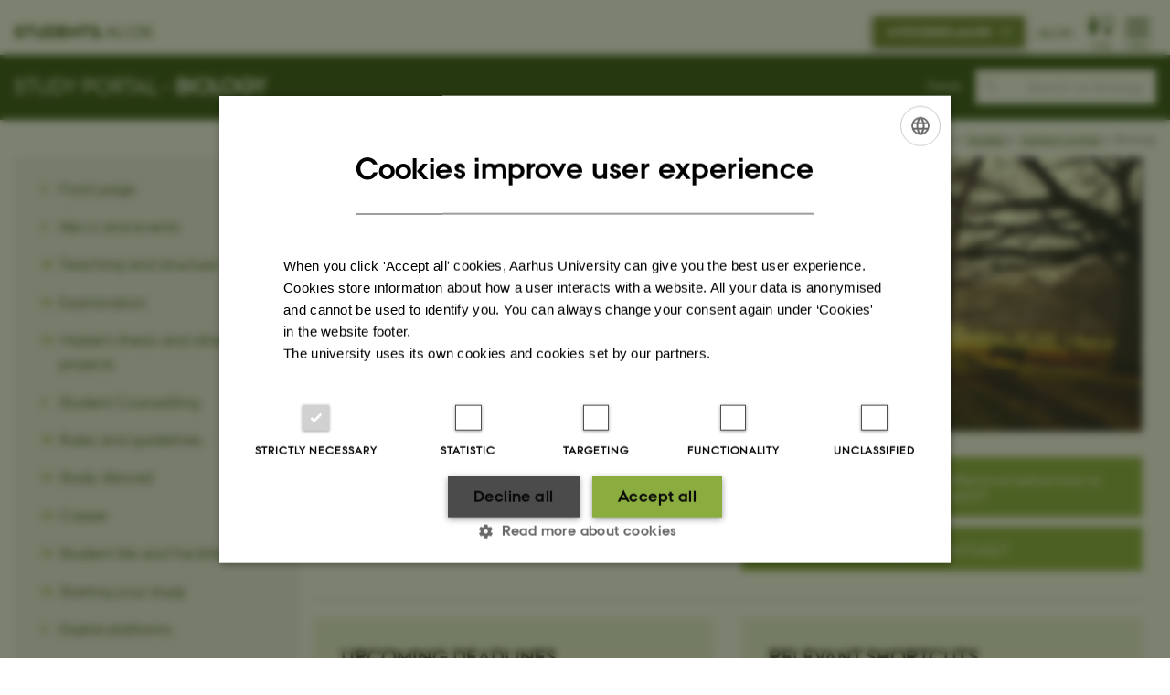

--- FILE ---
content_type: text/html; charset=utf-8
request_url: https://studerende.au.dk/en/studies/subject-portals/biology/browse/15?chash=07d76eac23c64704490cdbd2ce0e2b32&cHash=8fe19210aae126fca9a65fef32a4f480
body_size: 9302
content:
<!DOCTYPE html>
<html lang="en" class="no-js">
<head>

<meta charset="utf-8">
<!-- 
	This website is powered by TYPO3 - inspiring people to share!
	TYPO3 is a free open source Content Management Framework initially created by Kasper Skaarhoj and licensed under GNU/GPL.
	TYPO3 is copyright 1998-2026 of Kasper Skaarhoj. Extensions are copyright of their respective owners.
	Information and contribution at https://typo3.org/
-->



<title>Biology</title>
<script>
  var cookieScriptVersion = "202304171250";
  var cookieScriptId = "a8ca7e688df75cd8a6a03fcab6d18143";
</script>
<meta name="DC.Language" scheme="NISOZ39.50" content="en" />
<meta name="DC.Title" content="Biology" />
<meta name="DC.Description" content="At the biology subject portal you can find examination timetables and information about commencement of study, Bachelor’s and master’s degree at Aarhus University." />
<meta http-equiv="Last-Modified" content="2026-01-06T13:37:08+01:00" />
<meta name="DC.Date" scheme="ISO8601" content="2026-01-06T13:37:08+01:00" />
<meta name="DC.Contributor" content="" />
<meta name="DC.Creator" content="201244@au.dk" />
<meta name="DC.Publisher" content="Aarhus University" />
<meta name="DC.Type" content="text/html" />
<meta name="generator" content="TYPO3 CMS" />
<meta name="description" content="At the biology subject portal you can find examination timetables and information about commencement of study, Bachelor’s and master’s degree at Aarhus University." />
<meta http-equiv="content-language" content="en" />
<meta name="author" content="201244@au.dk" />
<meta name="twitter:card" content="summary" />
<meta name="rating" content="GENERAL" />


<link rel="stylesheet" type="text/css" href="/typo3temp/assets/css/4adea90c81.css?1616081011" media="all">
<link rel="stylesheet" type="text/css" href="https://cdn.au.dk/2016/assets/css/app.css" media="all">
<link rel="stylesheet" type="text/css" href="https://cdn.au.dk/components/umd/all.css" media="all">
<link rel="stylesheet" type="text/css" href="/typo3conf/ext/aufluidpages/Resources/Public/Css/fluid_styled_content.css?1765963506" media="all">
<link rel="stylesheet" type="text/css" href="/typo3conf/ext/au_config/Resources/Public/Css/Powermail/CssDemo.css?1765963505" media="all">
<link rel="stylesheet" type="text/css" href="/typo3conf/ext/au_config/Resources/Public/Css/powermail-overrides.css?1765963505" media="all">
<link rel="stylesheet" type="text/css" href="/typo3conf/ext/au_news/Resources/Public/Css/news-basic.css?1765963507" media="all">
<link rel="stylesheet" type="text/css" href="https://customer.cludo.com/css/511/2151/cludo-search.min.css" media="all">
<link rel="stylesheet" type="text/css" href="https://cdn.au.dk/2016/assets/css/themes/universe.css" media="all">
<style type="text/css">
/*<![CDATA[*/
<!-- 
/*background-images-3430885*/

                    div.au_focus_uid_3430885 {
                        background-image:url(/fileadmin/ingen_mappe_valgt/Parken_MRS_212_ny.jpg) !important;
                        height: 300px;
                    }
                    div#au_content div.au_focus_uid_3430885 ul li, div.au_focus_uid_3430885 ul li { 
                        background: rgb(226,0,26) !important; background: rgba(226,0,26,0.75) !important; 
                    }
                
-->
/*]]>*/
</style>

<script src="https://cdn.jsdelivr.net/npm/react@16.13.1/umd/react.production.min.js"></script>
<script src="https://cdn.jsdelivr.net/npm/react-dom@16.13.1/umd/react-dom.production.min.js"></script>
<script src="https://cdn.jsdelivr.net/npm/axios@0.19.2/dist/axios.min.js"></script>
<script src="https://cdn.jsdelivr.net/npm/dom4@2.1.5/build/dom4.js"></script>
<script src="https://cdn.jsdelivr.net/npm/es6-shim@0.35.5/es6-shim.min.js"></script>
<script src="https://cdn.au.dk/2016/assets/js/vendor.js"></script>
<script src="https://cdn.au.dk/2016/assets/js/app.js"></script>
<script src="https://cdn.jsdelivr.net/npm/@aarhus-university/au-designsystem-delphinus@latest/public/projects/typo3/js/app.js"></script>
<script src="/typo3conf/ext/au_news/Resources/Public/JavaScript/Infobox.js?1765963507"></script>


<base href="//studerende.au.dk/">  <style type="text/css">
	body.general.universe.student {
    	    background-color: #8bad3f;
	}
	
	/* ATTRIBUTES */

h1 {
  font-size: 3rem;
  margin-top: 0 !important;
}

h2 {
  margin-bottom: 0px !important;
}

h2 {
  margin-top: 0 !important;
  font-size: 2rem;
  line-height: 1.1em;
}

p {
  font-family: auPassataRegular;
}

ul {
  font-family: auPassataRegular;
}

li {
  font-family: auPassataRegular;
}

blockquote,
blockquote p {
  font-size: 1.9rem !important;
  font-family: AUPassataRegular;
  color: #002546;
  margin-bottom: 30px;
}

/* ATTRIBUTES */


/* BODY */

body.general.universe.student {
  background-color: #ffffff !important;
}

body.general.universe .universeheader .columns > div .au a,
body.general.universe .universeheader .columns > div .avatar > a,
body.general.universe .universeheader .columns > div > a,
body.general.universe
  .universeheader
  .columns
  > div
  button:not(.copy-to-clipboard) {
  color: #2a4a0f !important;
}

body.general.universe .universeheader .universe-home > a {
  color: #2a4a0f !important;
}

/* BODY END */


.news-item__events-info .news-item__weekday .au_news_events_weekday {
  background-color: #2a4a0f;
}

.au_table_style2-green td,
table.au_table-style2.au_green-bg td,
table[class^="au_table_style2-"].au_green-bg td {
  font-family: "AUPassataRegular";
}

.news-item__events-info {
  margin-top: 5px;
}

#au_content .column .au_collapsible .csc-header h1,
.au_collapsible .csc-header h1 {
  color: #294a0f;
}

tbody td,
tbody th,
tfoot td,
tfoot th,
thead td,
thead th {
  font-family: "AUPassataRegular";
}

.sectiontitle {
    display: flex;
    align-items: center;
}

.au_collapsed.csc-frame > .csc-header h1,
.au_collapsed.csc-frame > .csc-header h2 {
  color: #294a0f !important;
}

.bg-dark-student.aubanner-2:hover:after,
.bg-student {
  background-color: #8bad3f !important;
  font-family: "AUPassataRegular";
}

.student table .au_bg_medium {
  background: rgba(42, 74, 15, 0.25);
  font-family: "AUPassataRegular";
}
.student table .au_bg_dark {
  background: #2a4a0f;
  color: #fff !important;
  font-family: "AUPassataRegular";
}

.neutral-container
  div[class*="bg-light"]
  .au_collapsible_new
  .au_collapsible.au_collapsed {
  background-color: #f4f3f4 !important;
}

.neutral-container
  .bg-light-phd
  .au_collapsible_new
  .au_collapsible
  .au_collapsible {
  background-color: rgb(244 243 244) !important;
}

#au_content .column .au_collapsible .csc-header h3,
.au_collapsible .csc-header h3 {
  color: #2a4a0f !important;
}

.au_collapsible_new
  .au_collapsible
  .csc-frame.au_collapsed
  > .csc-header:after {
  color: #8cae3f !important;
}

#au_content .csc-textpic-imagewrap a,
#au_content div.csc-textpic img {
  border-radius: 5px;
}

/* NEUTRAL CONTAINER  */

.bg-dark-gray.aubanner-2:hover:after,
.bg-lightgray {
  border-radius: 5px;
  background-color: #f4f3f4 !important;
}

.neutral-container div[class*="bg-"]:not(.aubanner) {
  padding: 30px !important;
}

.aubanner-content {
  padding: 30px;
}

.aubanner.aubanner-2.white {
  border: 1px solid #ededed;
}

.full-width {
  margin-top: -39px;
  margin-left: -21px;
  max-width: 115% !important;
}

.neutral-container div[class*="bg-"]:not(.aubanner) {
  padding: 3rem;
}

.bg-light-phd {
  background-color: rgb(101 90 159 / 0%);
}

.aubanner.aubanner-2 p,
.aubanner.aubanner-2 ul {
  font-family: auPassataRegular;
}

.footer .au_padding {
  flex-flow: row wrap;
}

.csc-frame.au_collapsible.au_collapsed {
  background-color: #f4f4f4 !important; /* lysere */
}

/* Åben tilstand */
.csc-frame.au_collapsible:not(.au_collapsed) {
  background-color: #e0e0e0 !important; /* mørkere */
}

  </style><meta content="AU normal contrast" http-equiv="Default-Style" /><meta http-equiv="X-UA-Compatible" content="IE=Edge,chrome=1" /><meta name="viewport" content="width=device-width, initial-scale=1.0"><meta name="si_pid" content="363275" />
<script>
  var universeGlobalContentPath = 'https://auinstallation28.cs.au.dk/en/global-content/universe-menu/raw-student-burger-2016/';
  AU.alphabox.boxes.push(DEFAULT_util_student_en);
</script>

<script>
    var topWarning = false;
    var topWarningTextDa = '<style type="text/css">@media (max-width: 640px) {.ie-warning a {font-size:0.8em;} .ie-warning h3 {line-height: 1;} } .ie-warning h3 {text-align:center;} .ie-warning a {padding: 0;} .ie-warning a:hover {text-decoration:underline;}</style><h3><a href="https://studerende.au.dk/it-support/mitstudieaudk/">Mit Studie oplever generelle problemer lige nu. Vi arbejder på højtryk for at løse problemerne. Vi undskylder ulejligheden og beder om tålmodighed. </a></h3>';
    var topWarningTextEn = '<style type="text/css">@media (max-width: 640px) {.ie-warning a {font-size:0.8em;} .ie-warning h3 {line-height: 1;} } .ie-warning h3 {text-align:center;} .ie-warning a:hover {text-decoration:underline;}</style><h3><a href="https://studerende.au.dk/en/it-support/mitstudieaudk">My Studies is experiencing general problems right now. We are working hard to solve the problems. We apologize for the inconvenience and ask for your patience.</a></h3>';
    var primaryDanish = true;
</script>
<script>
    var cludoDanishPath = '/studier/fagportaler/biologi/soegning/';
    var cludoEnglishPath = '/en/studies/subject-portals/biology/site-search/';
    var cludoEngineId = 9398;
</script>
<script>(function(w,d,s,l,i){w[l]=w[l]||[];w[l].push({'gtm.start': new Date().getTime(),event:'gtm.js'});var f=d.getElementsByTagName(s)[0],j=d.createElement(s),dl=l!='dataLayer'?'&l='+l:'';j.async=true;j.src='//www.googletagmanager.com/gtm.js?id='+i+dl;f.parentNode.insertBefore(j,f);})(window,document,'script','dataLayer','GTM-MGCSQQ5');</script><!-- Google Tag Manager -->
<script type="text/plain" data-cookiescript="accepted">(function(w,d,s,l,i){w[l]=w[l]||[];w[l].push({'gtm.start':new Date().getTime(),event:'gtm.js'});var f=d.getElementsByTagName(s)[0],j=d.createElement(s),dl=l!='dataLayer'?'&l='+l:'';j.async=true;j.src='https://www.googletagmanager.com/gtm.js?id='+i+dl;f.parentNode.insertBefore(j,f);})(window,document,'script','dataLayer','GTM-MM46B2C');</script>
<!-- End Google Tag Manager --><link rel="image_src" href="//www.au.dk/fileadmin/res/facebookapps/au_standard_logo.jpg" />
<!-- Pingdom hash not set -->
<style type="text/css">
:-moz-placeholder {
  color: #aaa !important;
}
::-moz-placeholder{
  color: #aaa !important;
}
:-ms-input-placeholder {
  color: #aaa !important;
}
::-webkit-input-placeholder {
  color: #aaa !important;
}
</style>
<script type="text/javascript">
$(document).ready(function() {
	var stringTextToDisplay = "";
	// Hvis det er en underside så sæt = title
	if ($(location).attr('href').indexOf("/studier/fagportaler/") >= 0 && ($(location).attr('href').match(/\//g) || []).length < 7) {
		stringTextToDisplay = "     Søg på " + $('head > title').text();
		if (stringTextToDisplay.length > 30) {
			stringTextToDisplay	= stringTextToDisplay.substring(0,30) + "...";
		}
		$("#cludo-search-form-input").attr("placeholder", stringTextToDisplay );
	}
	else if ($(location).attr('href').indexOf("/studier/fagportaler/") >= 0 && ($(location).attr('href').match(/\//g) || []).length > 6) {
		if ($('.row.sectionheader .sectiontitle h2 a strong').text().trim() === '') {
			stringTextToDisplay = "     Søg på " + $('.row.sectionheader .sectiontitle h2').text().trim();
		} else {
			stringTextToDisplay = "     Søg på " + $('.row.sectionheader .sectiontitle h2 a strong').text().trim();
		}
		if (stringTextToDisplay.length > 30) {
			stringTextToDisplay	= stringTextToDisplay.substring(0,30) + "...";
		}
		$("#cludo-search-form-input").attr("placeholder", stringTextToDisplay );

	// Hvis det er en engelsk underside så sæt = title
	} else if ($(location).attr('href').indexOf("/en/studies/subject-portals/") >= 0 && ($(location).attr('href').match(/\//g) || []).length < 7) {
		stringTextToDisplay = "     Search on " + $('head > title').text();
		if (stringTextToDisplay.length > 30) {
			stringTextToDisplay	= stringTextToDisplay.substring(0,30) + "...";
		}
		$("#cludo-search-form-input").attr("placeholder", stringTextToDisplay );
	} else if ($(location).attr('href').indexOf("/en/studies/subject-portals/") >= 0 && ($(location).attr('href').match(/\//g) || []).length > 6) {
		if ($('.row.sectionheader .sectiontitle h2 a strong').text().trim() === '') {
			stringTextToDisplay = "     Search on " + $('.row.sectionheader .sectiontitle h2').text().trim();
		} else {
			stringTextToDisplay = "     Search on " + $('.row.sectionheader .sectiontitle h2 a strong').text().trim();
		}
		if (stringTextToDisplay.length > 30) {
			stringTextToDisplay	= stringTextToDisplay.substring(0,30) + "...";
		}
		$("#cludo-search-form-input").attr("placeholder", stringTextToDisplay );

	// Hvis engelsk
	} else if ($(location).attr('href').indexOf("/en/") >= 0) {
		stringTextToDisplay = "    Search on studerende.au.dk";
		$("#cludo-search-form-input").attr("placeholder", stringTextToDisplay );

	// Ellers sæt default tekst
	} else {
		stringTextToDisplay = "    Søg på hele studerende.au.dk";
		$("#cludo-search-form-input").attr("placeholder", stringTextToDisplay );
	}
});
</script><style type="text/css">
:-moz-placeholder {
color: #aaa !important;
}
::-moz-placeholder{
color: #aaa !important;
}
:-ms-input-placeholder {
color: #aaa !important;
}
::-webkit-input-placeholder {
color: #aaa !important;
}
</style>
<script type="text/javascript">
$(document).ready(function() {
    var stringTextToDisplay = "";
    if ($(location).attr('href').indexOf("/studier/fagportaler/arts") >= 0) {
        stringTextToDisplay = "     Søg på Arts’ studieportal";
        $("#cludo-search-form-input").attr("placeholder", stringTextToDisplay );

    // Hvis det er en underside så sæt = title
    } else if ($(location).attr('href').indexOf("/studier/fagportaler/") >= 0 && ($(location).attr('href').match(/\//g) || []).length < 7) {
        stringTextToDisplay = "     Søg på " + $('head > title').text();
        if (stringTextToDisplay.length > 30) {
            stringTextToDisplay	= stringTextToDisplay.substring(0,30) + "...";
        }
        $("#cludo-search-form-input").attr("placeholder", stringTextToDisplay );
    } else if ($(location).attr('href').indexOf("/studier/fagportaler/") >= 0 && ($(location).attr('href').match(/\//g) || []).length > 6) {
        if ($('.row.sectionheader .sectiontitle h2 a strong').text().trim() === '') {
            stringTextToDisplay = "     Søg på " + $('.row.sectionheader .sectiontitle h2').text().trim();
            } else {
                stringTextToDisplay = "     Søg på " + $('.row.sectionheader .sectiontitle h2 a strong').text().trim();
            }
        if (stringTextToDisplay.length > 30) {
            stringTextToDisplay	= stringTextToDisplay.substring(0,30) + "...";
        }
        $("#cludo-search-form-input").attr("placeholder", stringTextToDisplay );

        // Hvis det er en engelsk underside så sæt = title
    } else if ($(location).attr('href').indexOf("/en/studies/subject-portals/") >= 0 && ($(location).attr('href').match(/\//g) || []).length < 7) {
        stringTextToDisplay = "     Search on " + $('head > title').text();
        if (stringTextToDisplay.length > 30) {
            stringTextToDisplay	= stringTextToDisplay.substring(0,30) + "...";
        }
        $("#cludo-search-form-input").attr("placeholder", stringTextToDisplay );
    } else if ($(location).attr('href').indexOf("/en/studies/subject-portals/") >= 0 && ($(location).attr('href').match(/\//g) || []).length > 6) {
        if ($('.row.sectionheader .sectiontitle h2 a strong').text().trim() === '') {
            stringTextToDisplay = "     Search on " + $('.row.sectionheader .sectiontitle h2').text().trim();
        } else {
            stringTextToDisplay = "     Search on " + $('.row.sectionheader .sectiontitle h2 a strong').text().trim();
        }
        if (stringTextToDisplay.length > 30) {
            stringTextToDisplay	= stringTextToDisplay.substring(0,30) + "...";
        }
        $("#cludo-search-form-input").attr("placeholder", stringTextToDisplay );

    // Hvis engelsk
    } else if ($(location).attr('href').indexOf("/en/") >= 0) {
        stringTextToDisplay = "    Search on studerende.au.dk";
        $("#cludo-search-form-input").attr("placeholder", stringTextToDisplay );

    // Ellers sæt default tekst
    } else {
        stringTextToDisplay = "    Søg på hele studerende.au.dk";
        $("#cludo-search-form-input").attr("placeholder", stringTextToDisplay );
    }
 });
</script><script type="application/ld+json">
{
  "@context": "http://schema.org/",
  "@type": "School",
  "name": "Studerende Aarhus Universitet",
  "url": "https://studerende.au.dk",
  "sameAs": [
    "https://www.facebook.com/UniAarhus",
    "https://twitter.com/AarhusUni",
    "https://www.linkedin.com/company/aarhus-university-denmark",
    "https://www.youtube.com/user/AarhusUniversity",
    "https://instagram.com/AarhusUni"
  ]
}
</script><meta name="pageID" content="363275" /><meta name="languageID" content="0" /><link rel="schema.dc" href="http://purl.org/dc/elements/1.1/" />    <link rel="stylesheet" type="text/css" href="https://cdn.jsdelivr.net/npm/@aarhus-university/au-designsystem-delphinus@latest/public/projects/typo3/style.css" media="all">
<link rel="canonical" href="https://studerende.au.dk/en/studies/subject-portals/biology/browse/15?chash=07d76eac23c64704490cdbd2ce0e2b32&amp;cHash=8fe19210aae126fca9a65fef32a4f480"/>

<link rel="alternate" hreflang="da" href="https://studerende.au.dk/studier/fagportaler/biologi/browse/15?chash=07d76eac23c64704490cdbd2ce0e2b32&amp;cHash=8fe19210aae126fca9a65fef32a4f480"/>
<link rel="alternate" hreflang="en" href="https://studerende.au.dk/en/studies/subject-portals/biology/browse/15?chash=07d76eac23c64704490cdbd2ce0e2b32&amp;cHash=8fe19210aae126fca9a65fef32a4f480"/>
<link rel="alternate" hreflang="x-default" href="https://studerende.au.dk/studier/fagportaler/biologi/browse/15?chash=07d76eac23c64704490cdbd2ce0e2b32&amp;cHash=8fe19210aae126fca9a65fef32a4f480"/>
<!-- This site is optimized with the Yoast SEO for TYPO3 plugin - https://yoast.com/typo3-extensions-seo/ -->
<script type="application/ld+json">[{"@context":"https:\/\/www.schema.org","@type":"BreadcrumbList","itemListElement":[{"@type":"ListItem","position":1,"item":{"@id":"https:\/\/auinstallation40.cs.au.dk\/en\/","name":"TYPO3"}},{"@type":"ListItem","position":2,"item":{"@id":"https:\/\/studerende.au.dk\/en\/","name":"studerende.au.dk"}},{"@type":"ListItem","position":3,"item":{"@id":"https:\/\/studerende.au.dk\/en\/studies","name":"Studies"}},{"@type":"ListItem","position":4,"item":{"@id":"https:\/\/studerende.au.dk\/en\/studies\/subject-portals","name":"Subject portals"}},{"@type":"ListItem","position":5,"item":{"@id":"https:\/\/studerende.au.dk\/en\/studies\/subject-portals\/biology","name":"Biology"}}]}];</script>
</head>
<body class="general universe student layout15 level3">


    





		<header>
    <div id="universeheader-container">
        <div id="fade"></div>
        <div class="row universeheader"></div>
    </div>
    <div class="row sectionheader">
        <div class="large-8 medium-7 small-10 columns sectiontitle">
            <h2>
                <a href="/en/studies/subject-portals/biologi/">Study portal - <strong>Biology</strong></a>
            </h2>
        </div>
        <div class="large-2 medium-2 small-2 columns languageselector">
            

    
        
                <p>
                    <a href="/studier/fagportaler/biologi/browse/15?chash=07d76eac23c64704490cdbd2ce0e2b32&amp;cHash=8fe19210aae126fca9a65fef32a4f480" hreflang="da" title="Dansk">
                        <span>Dansk</span>
                    </a>
                </p>
            
    
        
    
        
    
        
    
        
    
        
    
        
    


        </div>
        <div class="large-2 medium-3 small-10 columns search">
            
<div class="au_searchbox" id="cludo-search-form" role="search">
    <form class="au_searchform">
        <fieldset>
            <input class="au_searchquery" type="search" value="" name="searchrequest" id="cludo-search-form-input" aria-autocomplete="list"
                   aria-haspopup="true" aria-label="Type search criteria" title="Type search criteria" />
            <input class="au_searchbox_button" type="submit" title="Search" value="Search" />
        </fieldset>
    </form>
</div>

        </div>
        <div class="large-12 medium-12 small-2 columns header-menu">
            <nav class="utility-links"></nav>
            <div data-responsive-toggle="menu" data-hide-for="medium">
                <div class="mobile-nav">
                    <button class="menu-icon" data-toggle></button>
                </div>
            </div>
        </div>
    </div>
</header>

	




    <div class="row breadcrumb align-right hide-for-small-only">
        <div class="columns medium-12">
            &#160;<a href="//international.au.dk">AU</a> <span class="icon-bullet_rounded"></span>&#160;<a href="//studerende.au.dk/en/">Students</a> <span class="icon-bullet_rounded"></span>&#160;<a href="/en/studies/subject-portals">Studies</a><span class="icon-bullet_rounded">&#160;</span><a href="/en/studies/subject-portals">Subject portals</a><span class="icon-bullet_rounded">&#160;</span><strong>Biology</strong></div>
        </div>
    </div>
    <div class="row">
        <nav class="small-12 large-3 medium-4 columns medium-only-portrait-4 pagenav left-menu align-top">
            <h3 class="menu-title"></h3><ul id="au_section_nav_inner_list"><li><a href="/en/studies/subject-portals/biology">Front page</a></li><li><a href="/en/studies/subject-portals/biology/news-and-events">News and events</a></li><li class="au_branch"><a href="/en/studies/subject-portals/biology/teaching-and-structure">Teaching and structure</a></li><li class="au_branch"><a href="/en/studies/subject-portals/biology/examination">Examination</a></li><li class="au_branch"><a href="/en/studies/subject-portals/biology/bachelors-project-masters-thesis-and-other-projects">Master's thesis and other projects</a></li><li><a href="/en/studies/subject-portals/biology/student-counselling">Student Counselling</a></li><li class="au_branch"><a href="/en/studies/subject-portals/biology/rules-and-guidelines">Rules and guidelines</a></li><li class="au_branch"><a href="/en/studies/subject-portals/biology/study-abroad-au">Study Abroad</a></li><li class="au_branch"><a href="/en/studies/subject-portals/biology/career">Career</a></li><li class="au_branch"><a href="/en/studies/subject-portals/biology/student-life-and-facilities">Student life and Facilities</a></li><li class="au_branch"><a href="/en/studies/subject-portals/biology/starting-your-study">Starting your study</a></li><li><a href="/en/studies/subject-portals/biology/digital-platforms">Digital platforms</a></li><li><a href="https://studerende.au.dk/en/zero-tolerance">Have you experienced offensive behaviour or harassment</a></li><li class="au_branch"><a href="/en/studies/subject-portals/biology/contact-and-study-service">Contact and Study Service</a></li></ul>
        </nav>
        <div class="small-12 large-9 medium-8 columns medium-only-portrait-8 content main" id="au_content">
            <div class="row">
                <div class="large-12 medium-12 medium-only-portrait-12 small-12 columns">
                    
                    
<div id="c3431169" class="row neutral-container csc-default  ">
    <div class="large-12 columns">
        <div class="clearfix ">
            
<div id="c3430885" class="au_focus_uid_3430885 au_focus csc-default">
    <div class="au_focus_content">
        <h1>Study portal for <strong>Biology</strong></h1>
        
    </div>
</div>


<div id="c3430895" class="csc-default">
    <div class="two row row--2">
        <div class="large-6 medium-6 small-12 column row__item">
            
<div id="c3430889" class="csc-default">
    <a href="https://studerende.au.dk/en/studies/subject-portals/biology/examination/examination-schedules" class="button bg-student left" style="width:100%;text-align:center">
        Examination schedules
    </a>
</div>


<div id="c3430893" class="csc-default">
    <a href="https://europe.wiseflow.net/login/license/682" class="button bg-student left" style="width:100%;text-align:center">
        WISEflow
    </a>
</div>


        </div>
        <div class="large-6 medium-6 small-12 column last row__item">
            
<div id="c3430887" class="csc-default">
    <a href="https://studerende.au.dk/en/zero-tolerance" class="button bg-student" style="width:100%;text-align:center">
        Have you experienced offensive behaviour or harassment?
    </a>
</div>


<div id="c3430891" class="csc-default">
    <a href="https://studerende.au.dk/en/studies/subject-portals/biology/contact-and-study-service" class="button bg-student" style="width:100%;text-align:center">
        Do you need help?
    </a>
</div>


        </div>
    </div>
</div>



        

        <div id="c3430897" class="csc-default csc-frame frame frame-default frame-type-div frame-layout-0 ">
            
                <a id="c3431183"></a>
            
            
                



            
            
            

    <hr class="ce-div" />


            
                



            
            
                



            
        </div>

    


<div id="c3430923" class="csc-default">
    <div class="two row row--2">
        <div class="large-6 medium-6 small-12 column row__item">
            
<div id="c3430905" class="row neutral-container csc-default  ">
    <div class="large-12 columns">
        <div class="clearfix bg-light-student">
            

        

        <div id="c3430903" class="csc-default csc-frame frame frame-default frame-type-header frame-layout-0 ">
            
                <a id="c3431189"></a>
            
            
                



            
            
                

    
        <div class="csc-header">
            

    
            <h2 class="csc-firstHeader ">
                UPCOMING DEADLINES
            </h2>
        



            



            



        </div>
    



            
            
            
                



            
            
                



            
        </div>

    


        </div>
    </div>
</div>


<div id="c3430913" class="csc-default">
    <a href="https://studerende.au.dk/en/studies/subject-portals/biology/examination/important-information-about-exams" class="button arrow bg-lightgray" style="width:100%;text-align:left">
        15 December - 24 January: Winter exams
    </a>
</div>


<div id="c3430915" class="csc-default">
    <a href="https://studerende.au.dk/en/studies/subject-portals/biology/examination/examination-periods-and-registration-for-re-examination" class="button arrow bg-lightgray" style="width:100%;text-align:left">
        2 January - 28 February: Registration for reexamination
    </a>
</div>


<div id="c3430917" class="csc-default">
    <a href="https://studerende.au.dk/en/studies/subject-portals/science-studies/teaching-and-structure/au-summer-university" class="button arrow bg-lightgray" style="width:100%;text-align:left">
        15 January - 17 March: Apply for AU Summer University
    </a>
</div>


<div id="c3430921" class="csc-default">
    <a href="https://studerende.au.dk/en/studies/subject-portals/biology/teaching-and-structure" class="button arrow bg-lightgray" style="width:100%;text-align:left">
        26 January: Start of the spring semester
    </a>
</div>


        </div>
        <div class="large-6 medium-6 small-12 column last row__item">
            
<div id="c3430901" class="row neutral-container csc-default  ">
    <div class="large-12 columns">
        <div class="clearfix bg-light-student">
            

        

        <div id="c3430899" class="csc-default csc-frame frame frame-default frame-type-header frame-layout-0 ">
            
                <a id="c3431185"></a>
            
            
                



            
            
                

    
        <div class="csc-header">
            

    
            <h2 class="csc-firstHeader ">
                RELEVANT SHORTCUTS
            </h2>
        



            



            



        </div>
    



            
            
            
                



            
            
                



            
        </div>

    


        </div>
    </div>
</div>


<div id="c3430907" class="csc-default">
    <a href="https://studerende.au.dk/en/studies/subject-portals/biology/rules-and-guidelines/illness-in-connection-with-exams" class="button arrow bg-lightgray" style="width:100%;text-align:left">
        Illness in connection with exams
    </a>
</div>


<div id="c3430909" class="csc-default">
    <a href="https://studerende.au.dk/en/studies/subject-portals/science-studies/examination/important-information-about-exams" class="button arrow bg-lightgray" style="width:100%;text-align:left">
        Important information about exams
    </a>
</div>


        </div>
    </div>
</div>


        </div>
    </div>
</div>



        

        <div id="c3641655" class="csc-default csc-frame frame frame-default frame-type-html frame-layout-0 ">
            
                <a id="c3641657"></a>
            
            
                



            
            
            

    <style type="text/css">
.menu-title:empty { display: none; }
</style>


            
                



            
            
                



            
        </div>

    


                </div>
                <div class="column medium-12 small-12">
                    <div class="au_contentauthor">
                        
<div class="au_contentauthor-revised">
    Revised
    06.01.2026
</div>

    -
    <div class="tx-lfcontactauthor-pi1">
        <a href="mailto:prokom.nat-tech@au.dk?subject=t3Pageid:363275_t3PageUrl:http://studerende.au.dk/en/studies/subject-portals/biology/browse/15?chash=07d76eac23c64704490cdbd2ce0e2b32&cHash=8fe19210aae126fca9a65fef32a4f480" >Studieadministrationen Nat-Tech</a>
    </div>




                    </div>
                </div>
            </div>
        </div>
    </div>
    <footer>
        
        

        

        <div id="c366895" class="csc-default csc-frame frame frame-default frame-type-globalcontent_content frame-layout-0 ">
            
                <a id="c366896"></a>
            
            
                



            
            
                



            
            

    
    


            
                



            
            
                



            
        </div>

    


        

        

        <div id="c2241350" class="csc-default csc-frame frame frame-default frame-type-html frame-layout-0 ">
            
                <a id="c2243318"></a>
            
            
                



            
            
            

    <footer class="row global">
    <div class="large-6 medium-6 columns small-12">
        <div class="row">
            <div class="large-6 medium-6 small-6 columns small-order-2 medium-order-1">
                <img class="seal" src="https://cdn.au.dk/2016/assets/img/au_segl.svg" alt="Official seal for Aarhus University"/>
            </div>
            <div class="large-6 medium-6 columns small-order-1">
                <h3>Aarhus University</h3>
                <p>Nordre Ringgade 1<br>
                    8000 Aarhus
                </p>
                <p>E-mail: au@au.dk<br>
                    Tel: +45 8715 0000<br>
                    Fax: +45 8715 0201</p>
                <p><br>CVR no: 31119103<br>
                  EORI no: DK-31119103</p><br>
              </div>
        </div>
    </div>
    <div class="small-12 large-6 medium-6 columns">
        <div class="row">
            <div class="small-6 large-4 medium-6 columns">
                <h3>About us</h3>
                <ul class="resetlist">
                    <li><a href="//international.au.dk/about/profile/" target="_self">Profile</a></li>
                    <li><a href="//www.international.au.dk/about/organisation/departments/" target="_self">Departments and schools</a></li>
                    <li><a href="//www.international.au.dk/about/organisation/faculties/" target="_self">Faculties</a></li>
                    <li><a href="//www.international.au.dk/about/contact/" target="_self">Contact &amp; map</a></li>
                    <li><a href="//www.international.au.dk/about/profile/vacant-positions/" target="_self">Vacant positions</a></li>
                </ul>
            </div>
            <div class="small-6 large-4 medium-6 columns">
                <h3>Degree programmes</h3>
                <ul class="resetlist">
                    <li><a href="//bachelor.au.dk/en/" target="_self">Bachelor's programmes</a></li>
                    <li><a href="//masters.au.dk/" target="_self">Master’s programmes</a></li>
                    <li><a href="//ingenioer.au.dk/en/" target="_self">Engineering programmes</a></li>
                    <li><a href="//international.au.dk/education/admissions/exchange/" target="_self">Exchange programmes</a></li>
                    <li><a href="//international.au.dk/education/admissions/summeruniversity/" target="_self">AU Summer University</a></li>
                    <li><a href="https://phd.au.dk/" target="_self">PhD programmes</a></li>
                </ul>

            </div>
            <div class="small-12 large-4 medium-6 columns">
                <h3>Shortcuts</h3>
                <ul class="resetlist">
                    <li><a href="//library.au.dk/en/" target="_self">Library</a></li>
                    <li><a href="//studerende.au.dk/en/" target="_self">For students</a></li>
                    <li><a href="https://phd.au.dk/for-current-phd-students/" target="_self">For PhDs</a></li>
                    <li><a href="//medarbejdere.au.dk/en/" target="_self">For employees</a></li>
                    <li><a href="//alumner.au.dk/en/" target="_self">For Alumni</a></li>
                </ul>
                <p class="muted">
                    <br><br>
                    <a href="https://international.au.dk/index.php?id=96253" target="_self">©</a> &mdash;
                    <a href="https://international.au.dk/index.php?id=147984" target="_self">Cookies at au.dk</a>
                    <br>
                    <a href="https://international.au.dk/index.php?id=96254" target="_self">Privacy Policy</a><br/>
                         <a href="https://au.dk/was/" target="_self">Accessibility Statement</a>
                </p>

            </div>
        </div>
    </div>

</footer>


            
                



            
            
                



            
        </div>

    


        <div class="page-id row">363275&nbsp;/ i40</div>
    </footer>

<script src="https://cdn.au.dk/apps/react/findwidget/6.0.2/app.js"></script>
<script src="/typo3conf/ext/powermail/Resources/Public/JavaScript/Libraries/jquery.datetimepicker.min.js?1726555775"></script>
<script src="/typo3conf/ext/powermail/Resources/Public/JavaScript/Libraries/parsley.min.js?1726555775"></script>
<script src="/typo3conf/ext/au_config/Resources/Public/JavaScript/Powermail/Tabs.min.js?1765963505"></script>
<script src="/typo3conf/ext/powermail/Resources/Public/JavaScript/Powermail/Form.min.js?1726555775"></script>
<script src="https://cdn.au.dk/components/umd/universe.js"></script>
<script src="https://cdn.apple-mapkit.com/mk/5.x.x/mapkit.js"></script>
<script>
/*<![CDATA[*/
/*TS_inlineFooter*/
var alertCookies = false;

/*]]>*/
</script>

</body>
</html>

--- FILE ---
content_type: text/css
request_url: https://studerende.au.dk/typo3conf/ext/au_news/Resources/Public/Css/news-basic.css?1765963507
body_size: 2815
content:
/**************************************/
/* Styles for news extension          */
/**************************************/




/**************************************/
/* Old Styles for news extension      */
/**************************************/
.news .clear {
    clear: both;
}

.news .nav ul {
    float: left;
    display: inline;
    margin: 0;
}

.news .nav li {
    float: left;
}

.news .nav a {
    float: left;
    display: block;
}

.news .nav:after {
    content: ".";
    display: block;
    height: 0;
    clear: both;
    visibility: hidden;
}

.news .article {
    padding-bottom: 15px;
    margin-bottom: 15px;
}

.news .article:last-child {
    padding-bottom: 0;
    margin-bottom: 0;
}

.news .article:after {
    content: ".";
    display: block;
    height: 0;
    clear: both;
    visibility: hidden;
}

.news .article .news-img-wrap {
    float: left;
    margin: 3px 12px 5px 0;
    background: #fff;
}

.news .article .news-img-wrap a {
    display: block;
    float: left;
    padding: 4px;
    border: 1px solid #ddd;
    background: #fff;
}

.news .article .news-img-wrap img {
    float: left;
    height: auto;
    width: auto;
}

.news .article .teaser-text {
    margin: 0 0 10px 0;
}

.news .article h3 {
    margin-bottom: 0;
}

.news .footer {
    clear: both;
    padding: 10px 0 0 0;
    border-top: 1px solid #eee;
    margin-top: 15px;
    color: #888;
}

.news .footer p {
    line-height: 1em;
}

.news .footer span {
    display: inline-block;
    padding-right: 8px;
    margin-right: 8px;
    border-right: 1px solid #ddd;
}

.news .footer span:last-child {
    border-right: 0;
}

.news .footer .news-category a {
    text-transform: uppercase;
}

.news .no-news-found {
    margin-bottom: 1rem;
    font-size: inherit;
    line-height: 1.6;
    text-rendering: optimizeLegibility;
    font-style: normal;
    color: #0a0a0a;
}

.news .page-navigation p {
    float: left;
}

.news .page-navigation ul {
    float: left;
    width: 100%
}

.news .page-navigation ul li {
    position: relative;
    float: left;
    padding: 0 .4em;
    text-decoration: none;
    background: none;
    border: 1px solid #8c8c8c;
    margin-right: 4px;
    margin-bottom: 4px;
    list-style: none !important;
}

.news .page-navigation ul li a {
    display: block;
    text-decoration:none;
}

.news .page-navigation ul li.current {
    font-weight:600;
}

.news .page-navigation ul li:before {
    content: "";
}

.news .page-navigation ul li.previous,
.news .page-navigation ul li.last.next {
    line-height: inherit !important;
}

.news .page-navigation ul li.previous:before,
.news .page-navigation ul li.last.next:before {
    display:none;
}

/* category menu view */
.news-category-view ul li {
    padding: 5px 8px;
}

.news-category-view ul li li {
    padding: 2px 8px 2px 12px;
}

.news-category-view > ul > li:nth-child(even) {
    background: #f9f9f9;
    border-top: 1px solid #eee;
    border-bottom: 1px solid #eee;
}

.news-category-view .category-desc {
    padding-left: 10px;
    margin-left: 10px;
    border-left: 1px solid #ddd;
}

/* single view */
.news-single .footer {
    margin-bottom: 20px;
    margin-top: 5px;
    padding: 10px 0 0 0;
    border-bottom: 0;
    border-top: 1px solid #eee;
}

.news-single .article .news-img-wrap {
    float: right;
    width: 282px;
    margin: 0 0 0 25px;
}

.news-single .article .news-img-wrap img {
    float: none;
}

.news-single .teaser-text {
    font-size: 15px;
    color: #888;
}

.news-text-wrap {
    margin-bottom: 10px;
}

.news-img-caption {
    color: #888;
}

/* related news + files */
.news-related-wrap {
    display: table;
    margin-top: 20px;
    width: 100%;
}

.news-related {
    width: 50%;
    padding: 15px;
    border: 1px solid #eee;
    display: table-cell;
}

.news-related ul li {
    line-height: 1em;
    margin-bottom: 12px;
}

.news-related ul li span {
    border-right: 1px solid #DDDDDD;
    display: inline-block;
    margin-right: 8px;
    padding-right: 8px;
    color: #888;
}

.news-related ul li span:last-child {
    border-right: 0;
    padding-right: 0;
}

.news-related h4 {
    margin-bottom: 10px;
}

.news-related-files ul li {
    margin-bottom: 20px;
}

.news-related-files .news-related-files-link .jpg {
    background-position: 0 0;
}

.news-clear {
    clear: both;
}

/**************************************/
/* New Styles for news extension      */
/**************************************/
.news-list-view {
    display:flex;
    flex-direction:column;
    flex-wrap: wrap;
}

.news-list-view--wide {
    max-width:665px;
}

.news-item:not(.news-item--wide-image) a {
    text-decoration:none;
}

.news-item:not(.news-item--wide-image) .news-item__header {
    grid-area: header;
  }

  .news-list-view--wide .news-item .news-item__header h3 {
    font-size: 2.63636rem;
    line-height: 1.3;
  }

.news-item:not(.news-item--wide-image) .news-item__content {
    grid-area: content;
  }

.news-item:not(.news-item--wide-image) .news-item__image {
    grid-area: image;
    float:right;
    margin-left:1.090909rem;
    margin-bottom:2px;
  }

  .news-list-view--wide .news-item:not(.news-item--wide-image) .news-item__image {
    width:auto;
    height:123px;
}


  @media only screen and (min-width: 64em) {
    .news-list-view--wide .news-item:not(.news-item--wide-image) a {
      display: grid;
      grid-template-areas:
        "header image"
        "content image"
      ;
      grid-template-rows: auto 1fr;
      grid-template-columns: 1fr auto;
      align-items: start;
      grid-column-gap: 1.36364rem;
    }

    .news-list-view--wide .news-item:not(.news-item--wide-image) .news-item__image {
        float:none;
        height:auto;
        margin-left:0px;
        margin-bottom:0px;
      }

      .news-list-view--wide .news-item.no-image a {
        grid-column-gap:0;
      }
  }


.news-item.news-item--wide-image .news-item__image {
    margin-bottom: 1.090909rem;
}


.news-item {
    text-decoration:none !important;
    display:flex;
    flex-direction:column;
    margin-top:0px;
    width: 100%;
}

.news-item__header {
    width:100%;
    margin-bottom: 1.0909rem;
}

.news-item__header h3 {
    font-size: 1.81818rem;
    line-height: 2rem;
    margin-top: 0;
}

.news-item__content {
    width:100%;
 }

.news-item__teaser {
    margin-top:1.0909rem;
    color: #0a0a0a;
}

.news-item__teaser-date {
    width: auto;
}

.news-item__teaser p {
    margin: 0;
}

div.news-item {
    margin-bottom: 3.63636rem;
}

.news-list-view:last-child {
    margin-bottom: 0;
}


.news-item__topnews {
    font-weight:600;
    font-family: Helvetica Neue,Arial,Helvetica,sans-serif;
    color: #999;
    margin: 0 0 .5em
}

.news-item__image {
    height:max-content;
}

.news-item__date {
    color: #7b7b7b;
    font-family: AUPassataRegular;
    margin: 0 0 .5em;
    font-size:1.17273rem;
}

/* Style for categories on detail view */
.news.news-single .news-event .news-event__header .news-list-category span.news-list-category-category {
    padding-right: 1em;
    display: inline-block;
}

/* Style header margin news */
.typo3-delphinus .news-event h1,
.news-event__header p.text--intro {
	margin-left:auto;
	margin-right:auto;
}

/**********/
/* EVENTS */
/**********/
.news-event__header {
    width:100%;
}

.news-event-list-view .news-item__content {
    flex-direction: column;
}

.news-item__events-info .news-item__weekday {
    text-transform: uppercase;
    font-family: AUPassataRegular;
    padding-top: 0px;
    display:block;
    position:relative;
}

.news-item__events-info {
    display:flex;
}

.news-item__events-time {
    font-weight: 600;
    font-family: Helvetica Neue,Arial,Helvetica,sans-serif;
    color: #999;
    margin: 0 0 .5em;
}

.news-item__events-info .news-item__weekday .au_news_events_weekday {
    width: 42px;
    height: 42px;
    display: flex;
    flex-direction: column;
    background-color:#002546;
    color: #fff;
    text-align:center;
    font-size: 1.090909rem;
    padding: 0;
    align-items: center;
    justify-content: center;
    align-content: center;
    line-height: 1;

}

.news-item__events-info .news-item__weekday .au_news_events_weekday_multi {
    display: block;
    border: 1px solid white;
    background-color: #002546;
    color: #fff;
    text-align: center;
    width: 2px;
    margin-bottom:-55px;

    position: absolute;
    right: -3px;
    top: 1px;
    border: none;
    height: 40px;
    padding: 0;
    float: none;
}

.news-item__events-info .news-item__weekday .au_news_events_date {
    font-family: AUPassataBold;
    letter-spacing: -2px;
    font-size: 1.81818rem;
    margin: 0;
    line-height: 1;
}

.news-item__events-date-location {
    margin-left:1rem;
    color:#000;
    font-family: AUPassataRegular;
}

.news-item__events-date-location .news-item__events-location {
    display: block;
    margin: 0;
    font-weight:normal;
    font-family: inherit;
    color: #7b7b7b;
}

span.news-item__events-time {
    font-family: inherit;
    color: inherit;
    font-weight: inherit;
}

img.news-item__image {
    height: auto;
}

.news-item a {
    text-decoration:none;
}

.news-item a:hover h3 {
    color: #e2007a;
}

.news-item-event .news-item__content {
    display: block;
}

/* News item minimized */
.news-item.minimized .news-item__header {
    margin-bottom:0px;
}
.news-item.minimized .news-item__header h3 {
    text-decoration: none;
    font-family: Georgia;
    font-size: 1.3rem;
    margin:0px;
    color:#002546;
}

.news-item.minimized .news-item__header h3:hover {
    color:#00203c;
    text-decoration:underline;
}

.news-item.minimized {
    margin-bottom:1.090909rem;
}

/* Events item minimized */
.news-item.minimized .news-item__events-date-location {
    margin-left:unset;
}
.news-item.minimized .news-item__events-location {
    display:unset;
}

.news-item.news-item-event.minimized .news-item__events-date-location {
    margin-left: 0;
}

.news-item.news-item-event.minimized .news-item__events-date-location .news-item__events-location {
    display: unset;
}

/**********/
/* VIDEO  */
/**********/
.news-event__hero-image figure iframe {
    width: -webkit-fill-available;
    height: -webkit-fill-available;
    border: 0px;
}

.news-event__content .news-event__image figcaption iframe {
    border: 0px;
    width: inherit;
    height: inherit;
}

/**********/
/* AUDIO  */
/**********/
.news-event__hero-image figure audio {
    width: -webkit-fill-available;
    border: 0px;
}

.news-event__content .news-event__image figcaption audio {
    border: 0px;
    width: inherit;
}

/*************/
/* LIGHTBOX  */
/*************/
.news-event__image a.lightbox {
    background-image: none !important;
    border: 0px;
}




/***********/
/* OMNIBUS */
/***********/
body.omnibus .news-item a {
  border-bottom: none;
}

body.omnibus .news-item__header {
    margin-bottom: 0;
}

body.omnibus .news-item__header h3 {
  margin-bottom: 3.636363636rem !important;
  word-break: break-word;
}

body.omnibus .news-item__date {
  font-family: 'Poppins-Black';
  text-transform: uppercase;
  color: #000;
}

body.omnibus .news-item {
    margin-bottom: 2.727272727272727rem;
    padding-bottom: 2.727272727272727rem;
    border-bottom: 2px solid #000;
}

body.omnibus .news-item:nth-last-child(2) {
    border-bottom: 0;
}

body.omnibus .news-item a:hover h3 {
    color: #545454;
}

@media (max-width: 639px) {
    .news-list-view--wide .news-item .news-item__header h3 {
        font-size: 2rem;
    }
}

@media screen and (min-width: 640px) {
    body.omnibus .news-list-view {
        margin-top: 2.7273rem; 
    }
}
